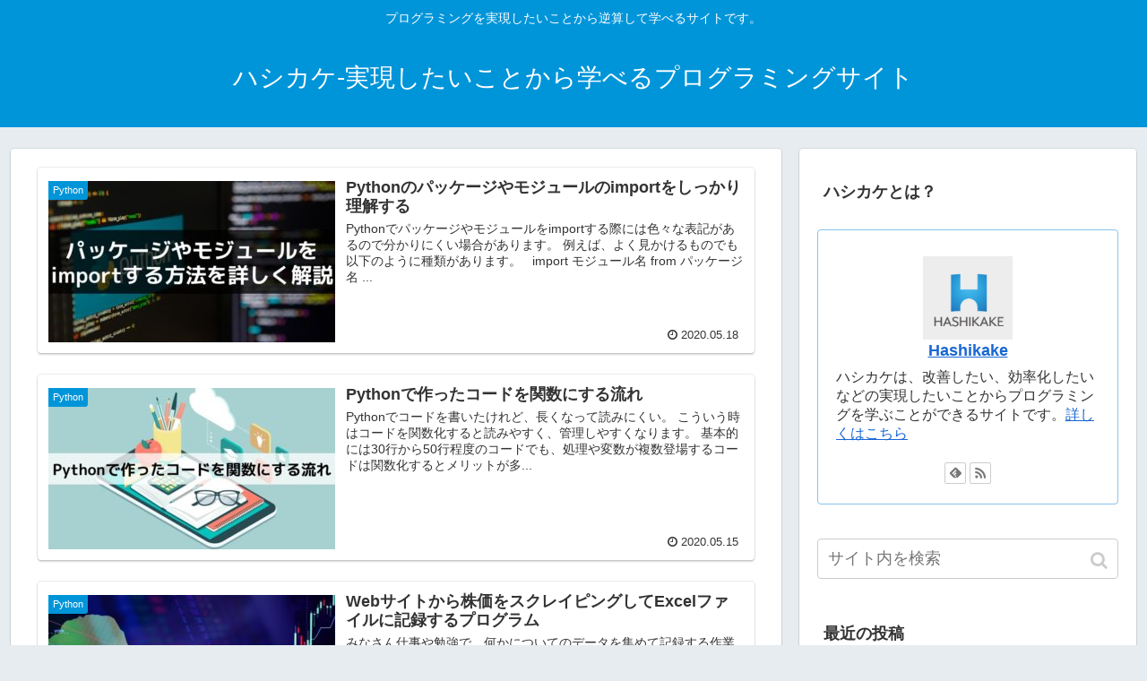

--- FILE ---
content_type: text/html; charset=UTF-8
request_url: https://hashikake.com/
body_size: 16992
content:
<!doctype html>
<html lang="ja">

<head>
    <!-- Global site tag (gtag.js) - Google Analytics -->
  <script async src="https://www.googletagmanager.com/gtag/js?id=UA-142564850-1"></script>
  <script>
    window.dataLayer = window.dataLayer || [];
    function gtag(){dataLayer.push(arguments);}
    gtag('js', new Date());

    gtag('config', 'UA-142564850-1');
  </script>
  <!-- /Global site tag (gtag.js) - Google Analytics -->
  
  <meta charset="utf-8">
	
<meta http-equiv="X-UA-Compatible" content="IE=edge">

<meta name="HandheldFriendly" content="True">
<meta name="MobileOptimized" content="320">
<meta name="viewport" content="width=device-width, initial-scale=1.0, viewport-fit=cover"/>



<title>ハシカケ-実現したいことから学べるプログラミングサイト  |  プログラミングを実現したいことから逆算して学べるサイトです。</title>
<meta name='robots' content='max-image-preview:large' />
	<style>img:is([sizes="auto" i], [sizes^="auto," i]) { contain-intrinsic-size: 3000px 1500px }</style>
	<link rel='dns-prefetch' href='//ajax.googleapis.com' />
<link rel='dns-prefetch' href='//cdnjs.cloudflare.com' />
<link rel='dns-prefetch' href='//js.stripe.com' />
<link rel='dns-prefetch' href='//checkout.stripe.com' />
<link rel="alternate" type="application/rss+xml" title="ハシカケ-実現したいことから学べるプログラミングサイト &raquo; フィード" href="https://hashikake.com/?feed=rss2" />
<link rel="alternate" type="application/rss+xml" title="ハシカケ-実現したいことから学べるプログラミングサイト &raquo; コメントフィード" href="https://hashikake.com/?feed=comments-rss2" />
<link rel='stylesheet' id='cocoon-style-css' href='https://hashikake.com/wp-content/themes/cocoon-master/style.css?ver=6.7.4&#038;fver=20220131034709' media='all' />
<link rel='stylesheet' id='cocoon-keyframes-css' href='https://hashikake.com/wp-content/themes/cocoon-master/keyframes.css?ver=6.7.4&#038;fver=20190619020607' media='all' />
<link rel='stylesheet' id='font-awesome-style-css' href='https://hashikake.com/wp-content/themes/cocoon-master/webfonts/fontawesome/css/font-awesome.min.css?ver=6.7.4&#038;fver=20190619020607' media='all' />
<link rel='stylesheet' id='icomoon-style-css' href='https://hashikake.com/wp-content/themes/cocoon-master/webfonts/icomoon/style.css?ver=6.7.4&#038;fver=20190619020607' media='all' />
<link rel='stylesheet' id='slick-theme-style-css' href='https://hashikake.com/wp-content/themes/cocoon-master/plugins/slick/slick-theme.css?ver=6.7.4&#038;fver=20190619020607' media='all' />
<link rel='stylesheet' id='cocoon-skin-style-css' href='https://hashikake.com/wp-content/themes/cocoon-master/skins/skin-colors-blue/style.css?ver=6.7.4&#038;fver=20190619020607' media='all' />
<style id='cocoon-skin-style-inline-css'>
@media screen and (max-width:480px){.page-body{font-size:16px}}.main{width:860px}.sidebar{width:376px}@media screen and (max-width:1260px){ .wrap{width:auto}.main,.sidebar,.sidebar-left .main,.sidebar-left .sidebar{margin:0 .5%}.main{width:67%}.sidebar{padding:10px;width:30%}.entry-card-thumb{width:38%}.entry-card-content{margin-left:40%}} .toc-checkbox{display:none}.toc-content{visibility:hidden;  height:0;opacity:.2;transition:all .5s ease-out}.toc-checkbox:checked~.toc-content{ visibility:visible;padding-top:.6em;height:100%;opacity:1}.toc-title::after{content:'[開く]';margin-left:.5em;cursor:pointer;font-size:.8em}.toc-title:hover::after{text-decoration:underline}.toc-checkbox:checked+.toc-title::after{content:'[閉じる]'}#respond{display:none}.entry-content>*,.demo .entry-content p{line-height:1.8}.entry-content>*,.demo .entry-content p{margin-top:1.4em;margin-bottom:1.4em}.entry-content>.micro-top{margin-bottom:-1.54em}.entry-content>.micro-balloon{margin-bottom:-1.12em}.entry-content>.micro-bottom{margin-top:-1.54em}.entry-content>.micro-bottom.micro-balloon{margin-top:-1.12em;margin-bottom:1.4em}.blank-box.bb-key-color{border-color:#19448e}.iic-key-color li::before{color:#19448e}.blank-box.bb-tab.bb-key-color::before{background-color:#19448e}.tb-key-color .toggle-button{border:1px solid #19448e;background:#19448e;color:#fff}.tb-key-color .toggle-button::before{color:#ccc}.tb-key-color .toggle-checkbox:checked~.toggle-content{border-color:#19448e}.cb-key-color.caption-box{border-color:#19448e}.cb-key-color .caption-box-label{background-color:#19448e;color:#fff}.tcb-key-color .tab-caption-box-label{background-color:#19448e;color:#fff}.tcb-key-color .tab-caption-box-content{border-color:#19448e}.lb-key-color .label-box-content{border-color:#19448e}.mc-key-color{background-color:#19448e;color:#fff;border:0}.mc-key-color.micro-bottom::after{border-bottom-color:#19448e;border-top-color:transparent}.mc-key-color::before{border-top-color:transparent;border-bottom-color:transparent}.mc-key-color::after{border-top-color:#19448e}.btn-key-color,.btn-wrap.btn-wrap-key-color>a{background-color:#19448e}.has-text-color.has-key-color-color{color:#19448e}.has-background.has-key-color-background-color{background-color:#19448e}.article.page-body,body#tinymce.wp-editor{background-color:#fff}.article.page-body,.editor-post-title__block .editor-post-title__input,body#tinymce.wp-editor{color:#333}
</style>
<link rel='stylesheet' id='cocoon-child-keyframes-css' href='https://hashikake.com/wp-content/themes/cocoon-master/keyframes.css?ver=6.7.4&#038;fver=20190619020607' media='all' />
<link rel='stylesheet' id='wp-block-library-css' href='https://hashikake.com/wp-includes/css/dist/block-library/style.min.css?ver=6.7.4&#038;fver=20250413085854' media='all' />
<style id='classic-theme-styles-inline-css'>
/*! This file is auto-generated */
.wp-block-button__link{color:#fff;background-color:#32373c;border-radius:9999px;box-shadow:none;text-decoration:none;padding:calc(.667em + 2px) calc(1.333em + 2px);font-size:1.125em}.wp-block-file__button{background:#32373c;color:#fff;text-decoration:none}
</style>
<style id='global-styles-inline-css'>
:root{--wp--preset--aspect-ratio--square: 1;--wp--preset--aspect-ratio--4-3: 4/3;--wp--preset--aspect-ratio--3-4: 3/4;--wp--preset--aspect-ratio--3-2: 3/2;--wp--preset--aspect-ratio--2-3: 2/3;--wp--preset--aspect-ratio--16-9: 16/9;--wp--preset--aspect-ratio--9-16: 9/16;--wp--preset--color--black: #333;--wp--preset--color--cyan-bluish-gray: #abb8c3;--wp--preset--color--white: #fff;--wp--preset--color--pale-pink: #f78da7;--wp--preset--color--vivid-red: #cf2e2e;--wp--preset--color--luminous-vivid-orange: #ff6900;--wp--preset--color--luminous-vivid-amber: #fcb900;--wp--preset--color--light-green-cyan: #7bdcb5;--wp--preset--color--vivid-green-cyan: #00d084;--wp--preset--color--pale-cyan-blue: #8ed1fc;--wp--preset--color--vivid-cyan-blue: #0693e3;--wp--preset--color--vivid-purple: #9b51e0;--wp--preset--color--key-color: #19448e;--wp--preset--color--red: #e60033;--wp--preset--color--pink: #e95295;--wp--preset--color--purple: #884898;--wp--preset--color--deep: #55295b;--wp--preset--color--indigo: #1e50a2;--wp--preset--color--blue: #0095d9;--wp--preset--color--light-blue: #2ca9e1;--wp--preset--color--cyan: #00a3af;--wp--preset--color--teal: #007b43;--wp--preset--color--green: #3eb370;--wp--preset--color--light-green: #8bc34a;--wp--preset--color--lime: #c3d825;--wp--preset--color--yellow: #ffd900;--wp--preset--color--amber: #ffc107;--wp--preset--color--orange: #f39800;--wp--preset--color--deep-orange: #ea5506;--wp--preset--color--brown: #954e2a;--wp--preset--color--grey: #949495;--wp--preset--gradient--vivid-cyan-blue-to-vivid-purple: linear-gradient(135deg,rgba(6,147,227,1) 0%,rgb(155,81,224) 100%);--wp--preset--gradient--light-green-cyan-to-vivid-green-cyan: linear-gradient(135deg,rgb(122,220,180) 0%,rgb(0,208,130) 100%);--wp--preset--gradient--luminous-vivid-amber-to-luminous-vivid-orange: linear-gradient(135deg,rgba(252,185,0,1) 0%,rgba(255,105,0,1) 100%);--wp--preset--gradient--luminous-vivid-orange-to-vivid-red: linear-gradient(135deg,rgba(255,105,0,1) 0%,rgb(207,46,46) 100%);--wp--preset--gradient--very-light-gray-to-cyan-bluish-gray: linear-gradient(135deg,rgb(238,238,238) 0%,rgb(169,184,195) 100%);--wp--preset--gradient--cool-to-warm-spectrum: linear-gradient(135deg,rgb(74,234,220) 0%,rgb(151,120,209) 20%,rgb(207,42,186) 40%,rgb(238,44,130) 60%,rgb(251,105,98) 80%,rgb(254,248,76) 100%);--wp--preset--gradient--blush-light-purple: linear-gradient(135deg,rgb(255,206,236) 0%,rgb(152,150,240) 100%);--wp--preset--gradient--blush-bordeaux: linear-gradient(135deg,rgb(254,205,165) 0%,rgb(254,45,45) 50%,rgb(107,0,62) 100%);--wp--preset--gradient--luminous-dusk: linear-gradient(135deg,rgb(255,203,112) 0%,rgb(199,81,192) 50%,rgb(65,88,208) 100%);--wp--preset--gradient--pale-ocean: linear-gradient(135deg,rgb(255,245,203) 0%,rgb(182,227,212) 50%,rgb(51,167,181) 100%);--wp--preset--gradient--electric-grass: linear-gradient(135deg,rgb(202,248,128) 0%,rgb(113,206,126) 100%);--wp--preset--gradient--midnight: linear-gradient(135deg,rgb(2,3,129) 0%,rgb(40,116,252) 100%);--wp--preset--font-size--small: 13px;--wp--preset--font-size--medium: 20px;--wp--preset--font-size--large: 36px;--wp--preset--font-size--x-large: 42px;--wp--preset--spacing--20: 0.44rem;--wp--preset--spacing--30: 0.67rem;--wp--preset--spacing--40: 1rem;--wp--preset--spacing--50: 1.5rem;--wp--preset--spacing--60: 2.25rem;--wp--preset--spacing--70: 3.38rem;--wp--preset--spacing--80: 5.06rem;--wp--preset--shadow--natural: 6px 6px 9px rgba(0, 0, 0, 0.2);--wp--preset--shadow--deep: 12px 12px 50px rgba(0, 0, 0, 0.4);--wp--preset--shadow--sharp: 6px 6px 0px rgba(0, 0, 0, 0.2);--wp--preset--shadow--outlined: 6px 6px 0px -3px rgba(255, 255, 255, 1), 6px 6px rgba(0, 0, 0, 1);--wp--preset--shadow--crisp: 6px 6px 0px rgba(0, 0, 0, 1);}:where(.is-layout-flex){gap: 0.5em;}:where(.is-layout-grid){gap: 0.5em;}body .is-layout-flex{display: flex;}.is-layout-flex{flex-wrap: wrap;align-items: center;}.is-layout-flex > :is(*, div){margin: 0;}body .is-layout-grid{display: grid;}.is-layout-grid > :is(*, div){margin: 0;}:where(.wp-block-columns.is-layout-flex){gap: 2em;}:where(.wp-block-columns.is-layout-grid){gap: 2em;}:where(.wp-block-post-template.is-layout-flex){gap: 1.25em;}:where(.wp-block-post-template.is-layout-grid){gap: 1.25em;}.has-black-color{color: var(--wp--preset--color--black) !important;}.has-cyan-bluish-gray-color{color: var(--wp--preset--color--cyan-bluish-gray) !important;}.has-white-color{color: var(--wp--preset--color--white) !important;}.has-pale-pink-color{color: var(--wp--preset--color--pale-pink) !important;}.has-vivid-red-color{color: var(--wp--preset--color--vivid-red) !important;}.has-luminous-vivid-orange-color{color: var(--wp--preset--color--luminous-vivid-orange) !important;}.has-luminous-vivid-amber-color{color: var(--wp--preset--color--luminous-vivid-amber) !important;}.has-light-green-cyan-color{color: var(--wp--preset--color--light-green-cyan) !important;}.has-vivid-green-cyan-color{color: var(--wp--preset--color--vivid-green-cyan) !important;}.has-pale-cyan-blue-color{color: var(--wp--preset--color--pale-cyan-blue) !important;}.has-vivid-cyan-blue-color{color: var(--wp--preset--color--vivid-cyan-blue) !important;}.has-vivid-purple-color{color: var(--wp--preset--color--vivid-purple) !important;}.has-black-background-color{background-color: var(--wp--preset--color--black) !important;}.has-cyan-bluish-gray-background-color{background-color: var(--wp--preset--color--cyan-bluish-gray) !important;}.has-white-background-color{background-color: var(--wp--preset--color--white) !important;}.has-pale-pink-background-color{background-color: var(--wp--preset--color--pale-pink) !important;}.has-vivid-red-background-color{background-color: var(--wp--preset--color--vivid-red) !important;}.has-luminous-vivid-orange-background-color{background-color: var(--wp--preset--color--luminous-vivid-orange) !important;}.has-luminous-vivid-amber-background-color{background-color: var(--wp--preset--color--luminous-vivid-amber) !important;}.has-light-green-cyan-background-color{background-color: var(--wp--preset--color--light-green-cyan) !important;}.has-vivid-green-cyan-background-color{background-color: var(--wp--preset--color--vivid-green-cyan) !important;}.has-pale-cyan-blue-background-color{background-color: var(--wp--preset--color--pale-cyan-blue) !important;}.has-vivid-cyan-blue-background-color{background-color: var(--wp--preset--color--vivid-cyan-blue) !important;}.has-vivid-purple-background-color{background-color: var(--wp--preset--color--vivid-purple) !important;}.has-black-border-color{border-color: var(--wp--preset--color--black) !important;}.has-cyan-bluish-gray-border-color{border-color: var(--wp--preset--color--cyan-bluish-gray) !important;}.has-white-border-color{border-color: var(--wp--preset--color--white) !important;}.has-pale-pink-border-color{border-color: var(--wp--preset--color--pale-pink) !important;}.has-vivid-red-border-color{border-color: var(--wp--preset--color--vivid-red) !important;}.has-luminous-vivid-orange-border-color{border-color: var(--wp--preset--color--luminous-vivid-orange) !important;}.has-luminous-vivid-amber-border-color{border-color: var(--wp--preset--color--luminous-vivid-amber) !important;}.has-light-green-cyan-border-color{border-color: var(--wp--preset--color--light-green-cyan) !important;}.has-vivid-green-cyan-border-color{border-color: var(--wp--preset--color--vivid-green-cyan) !important;}.has-pale-cyan-blue-border-color{border-color: var(--wp--preset--color--pale-cyan-blue) !important;}.has-vivid-cyan-blue-border-color{border-color: var(--wp--preset--color--vivid-cyan-blue) !important;}.has-vivid-purple-border-color{border-color: var(--wp--preset--color--vivid-purple) !important;}.has-vivid-cyan-blue-to-vivid-purple-gradient-background{background: var(--wp--preset--gradient--vivid-cyan-blue-to-vivid-purple) !important;}.has-light-green-cyan-to-vivid-green-cyan-gradient-background{background: var(--wp--preset--gradient--light-green-cyan-to-vivid-green-cyan) !important;}.has-luminous-vivid-amber-to-luminous-vivid-orange-gradient-background{background: var(--wp--preset--gradient--luminous-vivid-amber-to-luminous-vivid-orange) !important;}.has-luminous-vivid-orange-to-vivid-red-gradient-background{background: var(--wp--preset--gradient--luminous-vivid-orange-to-vivid-red) !important;}.has-very-light-gray-to-cyan-bluish-gray-gradient-background{background: var(--wp--preset--gradient--very-light-gray-to-cyan-bluish-gray) !important;}.has-cool-to-warm-spectrum-gradient-background{background: var(--wp--preset--gradient--cool-to-warm-spectrum) !important;}.has-blush-light-purple-gradient-background{background: var(--wp--preset--gradient--blush-light-purple) !important;}.has-blush-bordeaux-gradient-background{background: var(--wp--preset--gradient--blush-bordeaux) !important;}.has-luminous-dusk-gradient-background{background: var(--wp--preset--gradient--luminous-dusk) !important;}.has-pale-ocean-gradient-background{background: var(--wp--preset--gradient--pale-ocean) !important;}.has-electric-grass-gradient-background{background: var(--wp--preset--gradient--electric-grass) !important;}.has-midnight-gradient-background{background: var(--wp--preset--gradient--midnight) !important;}.has-small-font-size{font-size: var(--wp--preset--font-size--small) !important;}.has-medium-font-size{font-size: var(--wp--preset--font-size--medium) !important;}.has-large-font-size{font-size: var(--wp--preset--font-size--large) !important;}.has-x-large-font-size{font-size: var(--wp--preset--font-size--x-large) !important;}
:where(.wp-block-post-template.is-layout-flex){gap: 1.25em;}:where(.wp-block-post-template.is-layout-grid){gap: 1.25em;}
:where(.wp-block-columns.is-layout-flex){gap: 2em;}:where(.wp-block-columns.is-layout-grid){gap: 2em;}
:root :where(.wp-block-pullquote){font-size: 1.5em;line-height: 1.6;}
</style>
<link rel='stylesheet' id='stripe-checkout-button-css' href='https://checkout.stripe.com/v3/checkout/button.css' media='all' />
<link rel='stylesheet' id='simpay-public-css' href='https://hashikake.com/wp-content/plugins/stripe/includes/core/assets/css/simpay-public.min.css?ver=4.16.1&#038;fver=20251202015802' media='all' />
<!-- start Simple Custom CSS and JS -->
<style>
/* ここにCSSコードを追加

例:
.example {
    color: red;
}

CSS の知識に磨きをかけるためにご覧ください。
http://www.w3schools.com/css/css_syntax.asp

コメント終わり */ 

/* csvダウンロードボタンのスタイル */
button.btn_csv_download{
	border: none;
}

/* 株価ダウンロードテーブルのスタイル */
table.table_csv_download{
  border: none;
  border-collapse: separate;
  border-spacing: 15px 8px;
}
/* テーブルのセル */
table.table_csv_download td{
  text-align: center;
  vertical-align: center;
  background-color: #fff !important;
}
/* セル内のリンク */
table.table_csv_download td a{
  text-decoration: none;
}
</style>
<!-- end Simple Custom CSS and JS -->
<meta name="viewport" content="width=device-width, minimum-scale=1" />
		<script>
		(function(h,o,t,j,a,r){
			h.hj=h.hj||function(){(h.hj.q=h.hj.q||[]).push(arguments)};
			h._hjSettings={hjid:1410689,hjsv:5};
			a=o.getElementsByTagName('head')[0];
			r=o.createElement('script');r.async=1;
			r.src=t+h._hjSettings.hjid+j+h._hjSettings.hjsv;
			a.appendChild(r);
		})(window,document,'//static.hotjar.com/c/hotjar-','.js?sv=');
		</script>
		<!-- Cocoon next -->
<link rel="next" href="https://hashikake.com/?paged=2" />
<!-- Cocoon canonical -->
<link rel="canonical" href="https://hashikake.com">

<!-- OGP -->
<meta property="og:type" content="website">
<meta property="og:description" content="プログラミングを実現したいことから逆算して学べるサイトです。">
<meta property="og:title" content="ハシカケ-実現したいことから学べるプログラミングサイト">
<meta property="og:url" content="https://hashikake.com">
<meta property="og:image" content="https://hashikake.com/wp-content/themes/cocoon-master/screenshot.jpg">
<meta property="og:site_name" content="ハシカケ-実現したいことから学べるプログラミングサイト">
<meta property="og:locale" content="ja_JP">
<meta property="article:published_time" content="2020-05-18T14:42:04+09:00" />
<meta property="article:modified_time" content="2020-05-18T14:42:04+09:00" />
<meta property="article:section" content="Python">
<!-- /OGP -->

<!-- Twitter Card -->
<meta name="twitter:card" content="summary_large_image">
<meta name="twitter:description" content="プログラミングを実現したいことから逆算して学べるサイトです。">
<meta name="twitter:title" content="ハシカケ-実現したいことから学べるプログラミングサイト">
<meta name="twitter:url" content="https://hashikake.com">
<meta name="twitter:image" content="https://hashikake.com/wp-content/themes/cocoon-master/screenshot.jpg">
<meta name="twitter:domain" content="hashikake.com">
<!-- /Twitter Card -->
<style>.recentcomments a{display:inline !important;padding:0 !important;margin:0 !important;}</style><link rel="icon" href="https://hashikake.com/wp-content/uploads/2019/06/cropped-hashikakepro-1-32x32.png" sizes="32x32" />
<link rel="icon" href="https://hashikake.com/wp-content/uploads/2019/06/cropped-hashikakepro-1-192x192.png" sizes="192x192" />
<link rel="apple-touch-icon" href="https://hashikake.com/wp-content/uploads/2019/06/cropped-hashikakepro-1-180x180.png" />
<meta name="msapplication-TileImage" content="https://hashikake.com/wp-content/uploads/2019/06/cropped-hashikakepro-1-270x270.png" />
		<style id="wp-custom-css">
			.EnlighterJS {
	font-size: 16px !important;
}

.EnlighterJS span {
	font-size: 1em !important;
	line-height: 1.5em;
}

.copy-textarea {
	margin: 0;
	padding: 0;
	height: 1px;
	width: 1px;
	min-height: auto;
	border: none;
	opacity: 0;
}

.copy-btn {
	padding: 3px;
	width: 25px;
	background: #fff;
	border: 1px solid #dfdfdf;
}

.copy-btn:hover {
	cursor: pointer;
}

.EnlighterJSRawButton {
	width: 25px !important;
	height: 28px !important;
}

.EnlighterJSToolbar {
	padding: 5px 5px 0 0;
}		</style>
		


<script>
	// document.addEventListener('DOMContentLoaded', function() {
	// 	if ('serviceWorker' in navigator) {
	// 		navigator.serviceWorker.getRegistration()
	// 			.then(registration => {
	// 				registration.unregister();
	// 		})
	// 	}
	// }, false);
</script>


	
<script data-ad-client="ca-pub-0866134097631803" async src="https://pagead2.googlesyndication.com/pagead/js/adsbygoogle.js"></script>	
</head>

<body class="home blog front-top-page public-page page-body ff-yu-gothic fz-18px fw-400 hlt-center-logo-wrap ect-entry-card-wrap rect-entry-card-wrap scrollable-sidebar no-scrollable-main sidebar-right mblt-slide-in author-guest mobile-button-slide-in no-mobile-sidebar no-sp-snippet" itemscope itemtype="https://schema.org/WebPage">
    <script type="text/javascript">
        window._pt_lt = new Date().getTime();
        window._pt_sp_2 = [];
        _pt_sp_2.push('setAccount,13675a89');
        var _protocol = (("https:" == document.location.protocol) ? " https://" : " http://");
        (function() {
            var atag = document.createElement('script'); atag.type = 'text/javascript'; atag.async = true;
            atag.src = _protocol + 'js.ptengine.jp/pta.js';
            var s = document.getElementsByTagName('script')[0];
            s.parentNode.insertBefore(atag, s);
        })();
    </script>
            	






<div id="container" class="container cf">
  
<div id="header-container" class="header-container">
  <div class="header-container-in hlt-center-logo">
    <header id="header" class="header cf" itemscope itemtype="https://schema.org/WPHeader">

      <div id="header-in" class="header-in wrap cf" itemscope itemtype="https://schema.org/WebSite">

        
<div class="tagline" itemprop="alternativeHeadline">プログラミングを実現したいことから逆算して学べるサイトです。</div>

        
        <h1 class="logo logo-header logo-text"><a href="https://hashikake.com" class="site-name site-name-text-link" itemprop="url"><span class="site-name-text" itemprop="name about">ハシカケ-実現したいことから学べるプログラミングサイト</span></a></h1>
        
        
      </div>

    </header>

    <!-- Navigation -->
<nav id="navi" class="navi cf" itemscope itemtype="https://schema.org/SiteNavigationElement">
  <div id="navi-in" class="navi-in wrap cf">
          </div><!-- /#navi-in -->
</nav>
<!-- /Navigation -->
  </div><!-- /.header-container-in -->
</div><!-- /.header-container -->

  
  

  
  
  
  
  
  <div id="content" class="content cf">

    <div id="content-in" class="content-in wrap">

        <main id="main" class="main" itemscope itemtype="https://schema.org/Blog">


<div id="list" class="list ect-entry-card">

<a href="https://hashikake.com/import" class="entry-card-wrap a-wrap border-element cf" title="Pythonのパッケージやモジュールのimportをしっかり理解する">
  <article id="post-5146" class="post-5146 entry-card e-card cf post type-post status-publish format-standard has-post-thumbnail hentry category-python-post">
    <figure class="entry-card-thumb card-thumb e-card-thumb">
              <img width="320" height="180" src="https://hashikake.com/wp-content/uploads/2020/05/shutterstock_1447245065_white-320x180.jpg" class="entry-card-thumb-image card-thumb-image wp-post-image" alt="" decoding="async" fetchpriority="high" srcset="https://hashikake.com/wp-content/uploads/2020/05/shutterstock_1447245065_white-320x180.jpg 320w, https://hashikake.com/wp-content/uploads/2020/05/shutterstock_1447245065_white-120x68.jpg 120w, https://hashikake.com/wp-content/uploads/2020/05/shutterstock_1447245065_white-160x90.jpg 160w" sizes="(max-width: 320px) 100vw, 320px" />            <span class="cat-label cat-label-2">Python</span>    </figure><!-- /.entry-card-thumb -->

    <div class="entry-card-content card-content e-card-content">
      <h2 class="entry-card-title card-title e-card-title" itemprop="headline">Pythonのパッケージやモジュールのimportをしっかり理解する</h2>
            <div class="entry-card-snippet card-snippet e-card-snippet">
        Pythonでパッケージやモジュールをimportする際には色々な表記があるので分かりにくい場合があります。

例えば、よく見かけるものでも以下のように種類があります。
 
import モジュール名

from パッケージ名 ...      </div>
            <div class="entry-card-meta card-meta e-card-meta">
        <div class="entry-card-info e-card-info">
                      <span class="post-date">2020.05.18</span>
                                                </div>
        <div class="entry-card-categorys"><span class="entry-category">Python</span></div>
      </div>
    </div><!-- /.entry-card-content -->
  </article>
</a>

<a href="https://hashikake.com/make_function" class="entry-card-wrap a-wrap border-element cf" title="Pythonで作ったコードを関数にする流れ">
  <article id="post-5086" class="post-5086 entry-card e-card cf post type-post status-publish format-standard has-post-thumbnail hentry category-python-post">
    <figure class="entry-card-thumb card-thumb e-card-thumb">
              <img width="320" height="180" src="https://hashikake.com/wp-content/uploads/2020/05/shutterstock_1108369109_black-320x180.jpg" class="entry-card-thumb-image card-thumb-image wp-post-image" alt="" decoding="async" srcset="https://hashikake.com/wp-content/uploads/2020/05/shutterstock_1108369109_black-320x180.jpg 320w, https://hashikake.com/wp-content/uploads/2020/05/shutterstock_1108369109_black-120x68.jpg 120w, https://hashikake.com/wp-content/uploads/2020/05/shutterstock_1108369109_black-160x90.jpg 160w" sizes="(max-width: 320px) 100vw, 320px" />            <span class="cat-label cat-label-2">Python</span>    </figure><!-- /.entry-card-thumb -->

    <div class="entry-card-content card-content e-card-content">
      <h2 class="entry-card-title card-title e-card-title" itemprop="headline">Pythonで作ったコードを関数にする流れ</h2>
            <div class="entry-card-snippet card-snippet e-card-snippet">
        Pythonでコードを書いたけれど、長くなって読みにくい。

こういう時はコードを関数化すると読みやすく、管理しやすくなります。

基本的には30行から50行程度のコードでも、処理や変数が複数登場するコードは関数化するとメリットが多...      </div>
            <div class="entry-card-meta card-meta e-card-meta">
        <div class="entry-card-info e-card-info">
                      <span class="post-date">2020.05.15</span>
                                                </div>
        <div class="entry-card-categorys"><span class="entry-category">Python</span></div>
      </div>
    </div><!-- /.entry-card-content -->
  </article>
</a>

<a href="https://hashikake.com/Stock_Price" class="entry-card-wrap a-wrap border-element cf" title="Webサイトから株価をスクレイピングしてExcelファイルに記録するプログラム">
  <article id="post-4810" class="post-4810 entry-card e-card cf post type-post status-publish format-standard has-post-thumbnail hentry category-python-post">
    <figure class="entry-card-thumb card-thumb e-card-thumb">
              <img width="320" height="180" src="https://hashikake.com/wp-content/uploads/2020/04/kabuka_black-320x180.jpg" class="entry-card-thumb-image card-thumb-image wp-post-image" alt="" decoding="async" srcset="https://hashikake.com/wp-content/uploads/2020/04/kabuka_black-320x180.jpg 320w, https://hashikake.com/wp-content/uploads/2020/04/kabuka_black-120x68.jpg 120w, https://hashikake.com/wp-content/uploads/2020/04/kabuka_black-160x90.jpg 160w" sizes="(max-width: 320px) 100vw, 320px" />            <span class="cat-label cat-label-2">Python</span>    </figure><!-- /.entry-card-thumb -->

    <div class="entry-card-content card-content e-card-content">
      <h2 class="entry-card-title card-title e-card-title" itemprop="headline">Webサイトから株価をスクレイピングしてExcelファイルに記録するプログラム</h2>
            <div class="entry-card-snippet card-snippet e-card-snippet">
        みなさん仕事や勉強で、何かについてのデータを集めて記録する作業をした経験はありませんか。
少し前まで自分もWebサイトと睨めっこしながら、データを探してはコピーペーストを繰り返していました。

しかしPythonを使えば、Webサイト...      </div>
            <div class="entry-card-meta card-meta e-card-meta">
        <div class="entry-card-info e-card-info">
                      <span class="post-date">2020.04.29</span>
                                                </div>
        <div class="entry-card-categorys"><span class="entry-category">Python</span></div>
      </div>
    </div><!-- /.entry-card-content -->
  </article>
</a>

<a href="https://hashikake.com/openpyxl" class="entry-card-wrap a-wrap border-element cf" title="PythonでExcelファイルを編集できるOpenpyxlでワークブック・ワークシート・セルを操作する方法">
  <article id="post-4530" class="post-4530 entry-card e-card cf post type-post status-publish format-standard has-post-thumbnail hentry category-python-post">
    <figure class="entry-card-thumb card-thumb e-card-thumb">
              <img width="320" height="180" src="https://hashikake.com/wp-content/uploads/2020/04/Excel2_white-320x180.jpg" class="entry-card-thumb-image card-thumb-image wp-post-image" alt="" decoding="async" loading="lazy" srcset="https://hashikake.com/wp-content/uploads/2020/04/Excel2_white-320x180.jpg 320w, https://hashikake.com/wp-content/uploads/2020/04/Excel2_white-120x68.jpg 120w, https://hashikake.com/wp-content/uploads/2020/04/Excel2_white-160x90.jpg 160w" sizes="auto, (max-width: 320px) 100vw, 320px" />            <span class="cat-label cat-label-2">Python</span>    </figure><!-- /.entry-card-thumb -->

    <div class="entry-card-content card-content e-card-content">
      <h2 class="entry-card-title card-title e-card-title" itemprop="headline">PythonでExcelファイルを編集できるOpenpyxlでワークブック・ワークシート・セルを操作する方法</h2>
            <div class="entry-card-snippet card-snippet e-card-snippet">
        PythonでExcelファイルを操作するには、openpyxlライブラリが便利です。
Pythonを使って、Excelを一切開かずにセルの操作を行うことができるようになります。


openpyxl最大のメリットは、他のPytho...      </div>
            <div class="entry-card-meta card-meta e-card-meta">
        <div class="entry-card-info e-card-info">
                      <span class="post-date">2020.04.25</span>
                                                </div>
        <div class="entry-card-categorys"><span class="entry-category">Python</span></div>
      </div>
    </div><!-- /.entry-card-content -->
  </article>
</a>

<a href="https://hashikake.com/subprocess" class="entry-card-wrap a-wrap border-element cf" title="Pythonのsubprocessモジュールでいつも使うファイル・フォルダを自動で開くプログラム">
  <article id="post-4374" class="post-4374 entry-card e-card cf post type-post status-publish format-standard has-post-thumbnail hentry category-python-post">
    <figure class="entry-card-thumb card-thumb e-card-thumb">
              <img width="320" height="180" src="https://hashikake.com/wp-content/uploads/2020/04/test2_black-320x180.jpg" class="entry-card-thumb-image card-thumb-image wp-post-image" alt="" decoding="async" loading="lazy" srcset="https://hashikake.com/wp-content/uploads/2020/04/test2_black-320x180.jpg 320w, https://hashikake.com/wp-content/uploads/2020/04/test2_black-120x68.jpg 120w, https://hashikake.com/wp-content/uploads/2020/04/test2_black-160x90.jpg 160w" sizes="auto, (max-width: 320px) 100vw, 320px" />            <span class="cat-label cat-label-2">Python</span>    </figure><!-- /.entry-card-thumb -->

    <div class="entry-card-content card-content e-card-content">
      <h2 class="entry-card-title card-title e-card-title" itemprop="headline">Pythonのsubprocessモジュールでいつも使うファイル・フォルダを自動で開くプログラム</h2>
            <div class="entry-card-snippet card-snippet e-card-snippet">
        いつも使うアプリケーションをPythonから起動したい

そんな時はPythonのsubprocessモジュールを使うと便利です。

subprocessモジュールのPopen()関数では、Pythonから他のアプリケーションを実行...      </div>
            <div class="entry-card-meta card-meta e-card-meta">
        <div class="entry-card-info e-card-info">
                      <span class="post-date">2020.04.22</span>
                                                </div>
        <div class="entry-card-categorys"><span class="entry-category">Python</span></div>
      </div>
    </div><!-- /.entry-card-content -->
  </article>
</a>

<a href="https://hashikake.com/Pillow" class="entry-card-wrap a-wrap border-element cf" title="Pythonで一気に画像編集できるPillowを使った画像処理のチートシート">
  <article id="post-4003" class="post-4003 entry-card e-card cf post type-post status-publish format-standard has-post-thumbnail hentry category-python-post">
    <figure class="entry-card-thumb card-thumb e-card-thumb">
              <img width="320" height="180" src="https://hashikake.com/wp-content/uploads/2020/04/Pillow01_white-320x180.jpg" class="entry-card-thumb-image card-thumb-image wp-post-image" alt="" decoding="async" loading="lazy" srcset="https://hashikake.com/wp-content/uploads/2020/04/Pillow01_white-320x180.jpg 320w, https://hashikake.com/wp-content/uploads/2020/04/Pillow01_white-120x68.jpg 120w, https://hashikake.com/wp-content/uploads/2020/04/Pillow01_white-160x90.jpg 160w" sizes="auto, (max-width: 320px) 100vw, 320px" />            <span class="cat-label cat-label-2">Python</span>    </figure><!-- /.entry-card-thumb -->

    <div class="entry-card-content card-content e-card-content">
      <h2 class="entry-card-title card-title e-card-title" itemprop="headline">Pythonで一気に画像編集できるPillowを使った画像処理のチートシート</h2>
            <div class="entry-card-snippet card-snippet e-card-snippet">
        たくさんの画像を一気にパパッと処理したい

そんな時はPythonプログラムを使って、画像処理を自動化してしまうと便利です。

画像処理ライブラリPillowでは、以下のような処理ができます。


 	画像フォーマットの変換...      </div>
            <div class="entry-card-meta card-meta e-card-meta">
        <div class="entry-card-info e-card-info">
                      <span class="post-date">2020.04.16</span>
                                                </div>
        <div class="entry-card-categorys"><span class="entry-category">Python</span></div>
      </div>
    </div><!-- /.entry-card-content -->
  </article>
</a>

<a href="https://hashikake.com/selenium" class="entry-card-wrap a-wrap border-element cf" title="PythonのSeleniumでWebブラウザ自動操作する基礎からの使い方チートシート">
  <article id="post-3642" class="post-3642 entry-card e-card cf post type-post status-publish format-standard has-post-thumbnail hentry category-python-post">
    <figure class="entry-card-thumb card-thumb e-card-thumb">
              <img width="320" height="180" src="https://hashikake.com/wp-content/uploads/2020/04/html_white-320x180.jpg" class="entry-card-thumb-image card-thumb-image wp-post-image" alt="" decoding="async" loading="lazy" srcset="https://hashikake.com/wp-content/uploads/2020/04/html_white-320x180.jpg 320w, https://hashikake.com/wp-content/uploads/2020/04/html_white-120x68.jpg 120w, https://hashikake.com/wp-content/uploads/2020/04/html_white-160x90.jpg 160w" sizes="auto, (max-width: 320px) 100vw, 320px" />            <span class="cat-label cat-label-2">Python</span>    </figure><!-- /.entry-card-thumb -->

    <div class="entry-card-content card-content e-card-content">
      <h2 class="entry-card-title card-title e-card-title" itemprop="headline">PythonのSeleniumでWebブラウザ自動操作する基礎からの使い方チートシート</h2>
            <div class="entry-card-snippet card-snippet e-card-snippet">
        Seleniumライブラリでは、PythonからWebブラウザを自動制御することができます。
クリック操作やキーボード入力もできるので、ID・パスワードを入力して会員制サイトに自動ログインすることも可能です。
どこを操作したいか？・どん...      </div>
            <div class="entry-card-meta card-meta e-card-meta">
        <div class="entry-card-info e-card-info">
                      <span class="post-date">2020.04.09</span>
                                                </div>
        <div class="entry-card-categorys"><span class="entry-category">Python</span></div>
      </div>
    </div><!-- /.entry-card-content -->
  </article>
</a>

<a href="https://hashikake.com/heroku-scheculer" class="entry-card-wrap a-wrap border-element cf" title="Pythonのプログラムの定期実行が無料でできるHerokuのscheduler【10分で完了】">
  <article id="post-3715" class="post-3715 entry-card e-card cf post type-post status-publish format-standard has-post-thumbnail hentry category-python-post">
    <figure class="entry-card-thumb card-thumb e-card-thumb">
              <img width="320" height="180" src="https://hashikake.com/wp-content/uploads/2020/04/shutterstock_1071610742_white-320x180.jpg" class="entry-card-thumb-image card-thumb-image wp-post-image" alt="" decoding="async" loading="lazy" srcset="https://hashikake.com/wp-content/uploads/2020/04/shutterstock_1071610742_white-320x180.jpg 320w, https://hashikake.com/wp-content/uploads/2020/04/shutterstock_1071610742_white-300x169.jpg 300w, https://hashikake.com/wp-content/uploads/2020/04/shutterstock_1071610742_white-120x68.jpg 120w, https://hashikake.com/wp-content/uploads/2020/04/shutterstock_1071610742_white-160x90.jpg 160w, https://hashikake.com/wp-content/uploads/2020/04/shutterstock_1071610742_white.jpg 760w" sizes="auto, (max-width: 320px) 100vw, 320px" />            <span class="cat-label cat-label-2">Python</span>    </figure><!-- /.entry-card-thumb -->

    <div class="entry-card-content card-content e-card-content">
      <h2 class="entry-card-title card-title e-card-title" itemprop="headline">Pythonのプログラムの定期実行が無料でできるHerokuのscheduler【10分で完了】</h2>
            <div class="entry-card-snippet card-snippet e-card-snippet">
        Pythonのプログラムを定期実行したい時ってありますよね？
例えば、


毎日特定のサイトをスクレイピングしたデータをGmailで送りたい
ツイッターのいいねを毎日定時に自動実行したい 


そんな時、Macならcron、...      </div>
            <div class="entry-card-meta card-meta e-card-meta">
        <div class="entry-card-info e-card-info">
                      <span class="post-date">2020.04.08</span>
                                                </div>
        <div class="entry-card-categorys"><span class="entry-category">Python</span></div>
      </div>
    </div><!-- /.entry-card-content -->
  </article>
</a>

<a href="https://hashikake.com/PyAutoGUI" class="entry-card-wrap a-wrap border-element cf" title="Pythonでマウスやキーボードを操作できるPyAutoGUIによる自動操作マニュアル">
  <article id="post-3398" class="post-3398 entry-card e-card cf post type-post status-publish format-standard has-post-thumbnail hentry category-python-post">
    <figure class="entry-card-thumb card-thumb e-card-thumb">
              <img width="320" height="180" src="https://hashikake.com/wp-content/uploads/2020/04/py_black-320x180.jpg" class="entry-card-thumb-image card-thumb-image wp-post-image" alt="" decoding="async" loading="lazy" srcset="https://hashikake.com/wp-content/uploads/2020/04/py_black-320x180.jpg 320w, https://hashikake.com/wp-content/uploads/2020/04/py_black-120x68.jpg 120w, https://hashikake.com/wp-content/uploads/2020/04/py_black-160x90.jpg 160w" sizes="auto, (max-width: 320px) 100vw, 320px" />            <span class="cat-label cat-label-2">Python</span>    </figure><!-- /.entry-card-thumb -->

    <div class="entry-card-content card-content e-card-content">
      <h2 class="entry-card-title card-title e-card-title" itemprop="headline">Pythonでマウスやキーボードを操作できるPyAutoGUIによる自動操作マニュアル</h2>
            <div class="entry-card-snippet card-snippet e-card-snippet">
        PyAutoGUIはPythonからマウスやキーボードを自動操作できるライブラリになります。

いま私たちが行なっている、キー入力やマウスを使ったコンピューターの操作手法をGUIといいます。

PyAutoGUIでは、私たちが使って...      </div>
            <div class="entry-card-meta card-meta e-card-meta">
        <div class="entry-card-info e-card-info">
                      <span class="post-date">2020.04.04</span>
                                                </div>
        <div class="entry-card-categorys"><span class="entry-category">Python</span></div>
      </div>
    </div><!-- /.entry-card-content -->
  </article>
</a>

<a href="https://hashikake.com/RegEx" class="entry-card-wrap a-wrap border-element cf" title="Pythonの正規表現ではじめに覚えるべき3大パターン">
  <article id="post-3337" class="post-3337 entry-card e-card cf post type-post status-publish format-standard has-post-thumbnail hentry category-python-post">
    <figure class="entry-card-thumb card-thumb e-card-thumb">
              <img width="320" height="180" src="https://hashikake.com/wp-content/uploads/2020/04/3394_black-320x180.jpg" class="entry-card-thumb-image card-thumb-image wp-post-image" alt="" decoding="async" loading="lazy" srcset="https://hashikake.com/wp-content/uploads/2020/04/3394_black-320x180.jpg 320w, https://hashikake.com/wp-content/uploads/2020/04/3394_black-120x68.jpg 120w, https://hashikake.com/wp-content/uploads/2020/04/3394_black-160x90.jpg 160w" sizes="auto, (max-width: 320px) 100vw, 320px" />            <span class="cat-label cat-label-2">Python</span>    </figure><!-- /.entry-card-thumb -->

    <div class="entry-card-content card-content e-card-content">
      <h2 class="entry-card-title card-title e-card-title" itemprop="headline">Pythonの正規表現ではじめに覚えるべき3大パターン</h2>
            <div class="entry-card-snippet card-snippet e-card-snippet">
        Pythonのプログラムを書く時のテクニックとして、正規表現という文字列の表現方法があります。
正規表現を使うと、特定のパターンを持つ文字列を一般的に表現することができます。
この正規表現を使えば、ある特定の文字列を文章の中から見つけたりす...      </div>
            <div class="entry-card-meta card-meta e-card-meta">
        <div class="entry-card-info e-card-info">
                      <span class="post-date">2020.04.02</span>
                                                </div>
        <div class="entry-card-categorys"><span class="entry-category">Python</span></div>
      </div>
    </div><!-- /.entry-card-content -->
  </article>
</a>
</div><!-- .list -->



<div class="pagination-next"><a href="https://hashikake.com/?paged=2" class="pagination-next-link key-btn">次のページ</a></div>

<div class="pagination">
  <span aria-current="page" class="page-numbers current">1</span>
<a class="page-numbers" href="/?paged=2">2</a>
<a class="page-numbers" href="/?paged=3">3</a>
<a class="page-numbers" href="/?paged=4">4</a>
<a class="next page-numbers" href="/?paged=2"></a></div><!-- /.pagination -->


          </main>

        <div id="sidebar" class="sidebar nwa cf" role="complementary">

  
	<aside id="author_box-2" class="widget widget-sidebar widget-sidebar-standard widget_author_box"><h3 class="widget-sidebar-title widget-title">ハシカケとは？</h3>  <div class="author-box border-element no-icon cf">
        <figure class="author-thumb">
      <img alt='Hashikake' src='https://hashikake.com/wp-content/uploads/2019/06/hashikakepro.png' class='avatar avatar-200 photo' height='200' width='200' />    </figure>
    <div class="author-content">
      <div class="author-name">
        <a href="https://hashikake.com/about">Hashikake</a>      </div>
      <div class="author-description">
        <p>ハシカケは、改善したい、効率化したいなどの実現したいことからプログラミングを学ぶことができるサイトです。<a href="https://hashikake.com/about">詳しくはこちら</a></p>

      </div>
            <div class="author-follows">
        <!-- SNSページ -->
<div class="sns-follow bc-brand-color fbc-hide sf-profile">

    <div class="sns-follow-message">Hashikakeをフォローする</div>
    <div class="sns-follow-buttons sns-buttons">

  
  
  
  
  
  
  
  
  
  
  
  
  
      <a href="//feedly.com/i/subscription/feed/https%3A%2F%2Fhashikake.com%2F%3Ffeed%3Drss2" class="follow-button feedly-button feedly-follow-button-sq" target="blank" title="feedlyで更新情報を購読" rel="nofollow noopener noreferrer"><span class="icon-feedly-logo"></span><span class="follow-count feedly-follow-count"></span></a>
  
      <a href="https://hashikake.com/?feed=rss2" class="follow-button rss-button rss-follow-button-sq" target="_blank" title="RSSで更新情報をフォロー" rel="nofollow noopener noreferrer"><span class="icon-rss-logo"></span></a>
  
  </div><!-- /.sns-follow-buttons -->

</div><!-- /.sns-follow -->
      </div>
      
    </div>
  </div>
</aside><aside id="search-2" class="widget widget-sidebar widget-sidebar-standard widget_search"><form class="search-box input-box" method="get" action="https://hashikake.com/">
  <input type="text" placeholder="サイト内を検索" name="s" class="search-edit" aria-label="input">
  <button type="submit" class="search-submit" role="button" aria-label="button"></button>
</form>
</aside>
		<aside id="recent-posts-2" class="widget widget-sidebar widget-sidebar-standard widget_recent_entries">
		<h3 class="widget-sidebar-title widget-title">最近の投稿</h3>
		<ul>
											<li>
					<a href="https://hashikake.com/import">Pythonのパッケージやモジュールのimportをしっかり理解する</a>
									</li>
											<li>
					<a href="https://hashikake.com/make_function">Pythonで作ったコードを関数にする流れ</a>
									</li>
											<li>
					<a href="https://hashikake.com/Stock_Price">Webサイトから株価をスクレイピングしてExcelファイルに記録するプログラム</a>
									</li>
											<li>
					<a href="https://hashikake.com/openpyxl">PythonでExcelファイルを編集できるOpenpyxlでワークブック・ワークシート・セルを操作する方法</a>
									</li>
											<li>
					<a href="https://hashikake.com/subprocess">Pythonのsubprocessモジュールでいつも使うファイル・フォルダを自動で開くプログラム</a>
									</li>
					</ul>

		</aside><aside id="categories-2" class="widget widget-sidebar widget-sidebar-standard widget_categories"><h3 class="widget-sidebar-title widget-title">カテゴリー</h3>
			<ul>
					<li class="cat-item cat-item-2"><a class="cf" href="https://hashikake.com/?cat=2">Python</a>
</li>
	<li class="cat-item cat-item-15"><a class="cf" href="https://hashikake.com/?cat=15">機械学習</a>
</li>
			</ul>

			</aside><aside id="tag_cloud-2" class="widget widget-sidebar widget-sidebar-standard widget_tag_cloud"><h3 class="widget-sidebar-title widget-title">タグで検索</h3><div class="tagcloud"><a href="https://hashikake.com/?tag=python" class="tag-cloud-link tag-link-4 tag-link-position-1" aria-label="Python (4個の項目)"><span class="tag-caption">Python</span></a>
<a href="https://hashikake.com/?tag=computer-vision" class="tag-cloud-link tag-link-14 tag-link-position-2" aria-label="Computer Vision (2個の項目)"><span class="tag-caption">Computer Vision</span></a>
<a href="https://hashikake.com/?tag=%e7%94%bb%e5%83%8f%e8%aa%8d%e8%ad%98" class="tag-cloud-link tag-link-13 tag-link-position-3" aria-label="画像認識 (2個の項目)"><span class="tag-caption">画像認識</span></a>
<a href="https://hashikake.com/?tag=api" class="tag-cloud-link tag-link-12 tag-link-position-4" aria-label="API (2個の項目)"><span class="tag-caption">API</span></a>
<a href="https://hashikake.com/?tag=ai" class="tag-cloud-link tag-link-11 tag-link-position-5" aria-label="AI (2個の項目)"><span class="tag-caption">AI</span></a>
<a href="https://hashikake.com/?tag=%e3%83%87%e3%82%a3%e3%83%bc%e3%83%97%e3%83%a9%e3%83%bc%e3%83%8b%e3%83%b3%e3%82%b0" class="tag-cloud-link tag-link-17 tag-link-position-6" aria-label="ディープラーニング (1個の項目)"><span class="tag-caption">ディープラーニング</span></a>
<a href="https://hashikake.com/?tag=%e6%a9%9f%e6%a2%b0%e5%ad%a6%e7%bf%92" class="tag-cloud-link tag-link-16 tag-link-position-7" aria-label="機械学習 (1個の項目)"><span class="tag-caption">機械学習</span></a>
<a href="https://hashikake.com/?tag=%e8%87%aa%e5%8b%95%e6%8a%95%e7%a8%bf" class="tag-cloud-link tag-link-10 tag-link-position-8" aria-label="自動投稿 (1個の項目)"><span class="tag-caption">自動投稿</span></a>
<a href="https://hashikake.com/?tag=wordpress" class="tag-cloud-link tag-link-7 tag-link-position-9" aria-label="WordPress (1個の項目)"><span class="tag-caption">WordPress</span></a>
<a href="https://hashikake.com/?tag=%e8%a8%98%e4%ba%8b%e7%b7%a8%e9%9b%86" class="tag-cloud-link tag-link-6 tag-link-position-10" aria-label="記事編集 (1個の項目)"><span class="tag-caption">記事編集</span></a>
<a href="https://hashikake.com/?tag=%e3%82%b9%e3%82%af%e3%83%ac%e3%82%a4%e3%83%94%e3%83%b3%e3%82%b0" class="tag-cloud-link tag-link-3 tag-link-position-11" aria-label="スクレイピング (1個の項目)"><span class="tag-caption">スクレイピング</span></a>
<a href="https://hashikake.com/?tag=%e7%bd%ae%e6%8f%9b" class="tag-cloud-link tag-link-5 tag-link-position-12" aria-label="置換 (1個の項目)"><span class="tag-caption">置換</span></a></div>
</aside><aside id="recent-comments-2" class="widget widget-sidebar widget-sidebar-standard widget_recent_comments"><h3 class="widget-sidebar-title widget-title">最近のコメント</h3><ul id="recentcomments"></ul></aside>
  
    <div id="sidebar-scroll" class="sidebar-scroll">
          </div>
  
</div>

      </div>

    </div>

    
    
    
    <footer id="footer" class="footer footer-container nwa" itemscope itemtype="https://schema.org/WPFooter">

      <div id="footer-in" class="footer-in wrap cf">

        
        
        
<div class="footer-bottom fdt-logo fnm-text-width cf">
  <div class="footer-bottom-logo">
    <div class="logo logo-footer logo-text"><a href="https://hashikake.com" class="site-name site-name-text-link" itemprop="url"><span class="site-name-text" itemprop="name about">ハシカケ-実現したいことから学べるプログラミングサイト</span></a></div>  </div>

  <div class="footer-bottom-content">
     <nav id="navi-footer" class="navi-footer">
  <div id="navi-footer-in" class="navi-footer-in">
      </div>
</nav>

    <div class="source-org copyright">© 2019 ハシカケ-実現したいことから学べるプログラミングサイト.</div>
  </div>

</div>

      </div>

    </footer>

  </div>

  <div id="go-to-top" class="go-to-top">
      <a class="go-to-top-button go-to-top-common go-to-top-hide go-to-top-button-icon-font"><span class="fa fa-angle-double-up"></span></a>
  </div>

  
  

<ul class="mobile-menu-buttons">

  

  
<!-- ホームボタン -->
<li class="home-menu-button menu-button">
  <a href="https://hashikake.com" class="menu-button-in">
    <div class="home-menu-icon menu-icon"></div>
    <div class="home-menu-caption menu-caption">ホーム</div>
  </a>
</li>

  
<!-- 検索ボタン -->
  <!-- 検索ボタン -->
  <li class="search-menu-button menu-button">
    <input id="search-menu-input" type="checkbox" class="display-none">
    <label id="search-menu-open" class="menu-open menu-button-in" for="search-menu-input">
      <div class="search-menu-icon menu-icon"></div>
      <div class="search-menu-caption menu-caption">検索</div>
    </label>
    <label class="display-none" id="search-menu-close" for="search-menu-input"></label>
    <div id="search-menu-content" class="search-menu-content">
      <form class="search-box input-box" method="get" action="https://hashikake.com/">
  <input type="text" placeholder="サイト内を検索" name="s" class="search-edit" aria-label="input">
  <button type="submit" class="search-submit" role="button" aria-label="button"></button>
</form>
    </div>
  </li>

  
<!-- トップボタン -->
<li class="top-menu-button menu-button">
  <a class="go-to-top-common top-menu-a menu-button-in">
    <div class="top-menu-icon menu-icon"></div>
    <div class="top-menu-caption menu-caption">トップ</div>
  </a>
</li>

  
<!-- サイドバーボタン -->
  <li class="sidebar-menu-button menu-button">
    <input id="sidebar-menu-input" type="checkbox" class="display-none">
    <label id="sidebar-menu-open" class="menu-open menu-button-in" for="sidebar-menu-input">
      <div class="sidebar-menu-icon menu-icon"></div>
      <div class="sidebar-menu-caption menu-caption">サイドバー</div>
    </label>
    <label class="display-none" id="sidebar-menu-close" for="sidebar-menu-input"></label>
    <div id="sidebar-menu-content" class="sidebar-menu-content menu-content">
      <label class="sidebar-menu-close-button menu-close-button" for="sidebar-menu-input"></label>
      <div id="slide-in-sidebar" class="sidebar nwa cf" role="complementary">

  
	<aside id="slide-in-author_box-2" class="widget widget-sidebar widget-sidebar-standard widget_author_box"><h3 class="widget-sidebar-title widget-title">ハシカケとは？</h3>  <div class="author-box border-element no-icon cf">
        <figure class="author-thumb">
      <img alt='Hashikake' src='https://hashikake.com/wp-content/uploads/2019/06/hashikakepro.png' class='avatar avatar-200 photo' height='200' width='200' />    </figure>
    <div class="author-content">
      <div class="author-name">
        <a href="https://hashikake.com/about">Hashikake</a>      </div>
      <div class="author-description">
        <p>ハシカケは、改善したい、効率化したいなどの実現したいことからプログラミングを学ぶことができるサイトです。<a href="https://hashikake.com/about">詳しくはこちら</a></p>

      </div>
            <div class="author-follows">
        <!-- SNSページ -->
<div class="sns-follow bc-brand-color fbc-hide sf-profile">

    <div class="sns-follow-message">Hashikakeをフォローする</div>
    <div class="sns-follow-buttons sns-buttons">

  
  
  
  
  
  
  
  
  
  
  
  
  
      <a href="//feedly.com/i/subscription/feed/https%3A%2F%2Fhashikake.com%2F%3Ffeed%3Drss2" class="follow-button feedly-button feedly-follow-button-sq" target="blank" title="feedlyで更新情報を購読" rel="nofollow noopener noreferrer"><span class="icon-feedly-logo"></span><span class="follow-count feedly-follow-count"></span></a>
  
      <a href="https://hashikake.com/?feed=rss2" class="follow-button rss-button rss-follow-button-sq" target="_blank" title="RSSで更新情報をフォロー" rel="nofollow noopener noreferrer"><span class="icon-rss-logo"></span></a>
  
  </div><!-- /.sns-follow-buttons -->

</div><!-- /.sns-follow -->
      </div>
      
    </div>
  </div>
</aside><aside id="slide-in-search-2" class="widget widget-sidebar widget-sidebar-standard widget_search"><form class="search-box input-box" method="get" action="https://hashikake.com/">
  <input type="text" placeholder="サイト内を検索" name="s" class="search-edit" aria-label="input">
  <button type="submit" class="search-submit" role="button" aria-label="button"></button>
</form>
</aside>
		<aside id="slide-in-recent-posts-2" class="widget widget-sidebar widget-sidebar-standard widget_recent_entries">
		<h3 class="widget-sidebar-title widget-title">最近の投稿</h3>
		<ul>
											<li>
					<a href="https://hashikake.com/import">Pythonのパッケージやモジュールのimportをしっかり理解する</a>
									</li>
											<li>
					<a href="https://hashikake.com/make_function">Pythonで作ったコードを関数にする流れ</a>
									</li>
											<li>
					<a href="https://hashikake.com/Stock_Price">Webサイトから株価をスクレイピングしてExcelファイルに記録するプログラム</a>
									</li>
											<li>
					<a href="https://hashikake.com/openpyxl">PythonでExcelファイルを編集できるOpenpyxlでワークブック・ワークシート・セルを操作する方法</a>
									</li>
											<li>
					<a href="https://hashikake.com/subprocess">Pythonのsubprocessモジュールでいつも使うファイル・フォルダを自動で開くプログラム</a>
									</li>
					</ul>

		</aside><aside id="slide-in-categories-2" class="widget widget-sidebar widget-sidebar-standard widget_categories"><h3 class="widget-sidebar-title widget-title">カテゴリー</h3>
			<ul>
					<li class="cat-item cat-item-2"><a class="cf" href="https://hashikake.com/?cat=2">Python</a>
</li>
	<li class="cat-item cat-item-15"><a class="cf" href="https://hashikake.com/?cat=15">機械学習</a>
</li>
			</ul>

			</aside><aside id="slide-in-tag_cloud-2" class="widget widget-sidebar widget-sidebar-standard widget_tag_cloud"><h3 class="widget-sidebar-title widget-title">タグで検索</h3><div class="tagcloud"><a href="https://hashikake.com/?tag=python" class="tag-cloud-link tag-link-4 tag-link-position-1" aria-label="Python (4個の項目)"><span class="tag-caption">Python</span></a>
<a href="https://hashikake.com/?tag=computer-vision" class="tag-cloud-link tag-link-14 tag-link-position-2" aria-label="Computer Vision (2個の項目)"><span class="tag-caption">Computer Vision</span></a>
<a href="https://hashikake.com/?tag=%e7%94%bb%e5%83%8f%e8%aa%8d%e8%ad%98" class="tag-cloud-link tag-link-13 tag-link-position-3" aria-label="画像認識 (2個の項目)"><span class="tag-caption">画像認識</span></a>
<a href="https://hashikake.com/?tag=api" class="tag-cloud-link tag-link-12 tag-link-position-4" aria-label="API (2個の項目)"><span class="tag-caption">API</span></a>
<a href="https://hashikake.com/?tag=ai" class="tag-cloud-link tag-link-11 tag-link-position-5" aria-label="AI (2個の項目)"><span class="tag-caption">AI</span></a>
<a href="https://hashikake.com/?tag=%e3%83%87%e3%82%a3%e3%83%bc%e3%83%97%e3%83%a9%e3%83%bc%e3%83%8b%e3%83%b3%e3%82%b0" class="tag-cloud-link tag-link-17 tag-link-position-6" aria-label="ディープラーニング (1個の項目)"><span class="tag-caption">ディープラーニング</span></a>
<a href="https://hashikake.com/?tag=%e6%a9%9f%e6%a2%b0%e5%ad%a6%e7%bf%92" class="tag-cloud-link tag-link-16 tag-link-position-7" aria-label="機械学習 (1個の項目)"><span class="tag-caption">機械学習</span></a>
<a href="https://hashikake.com/?tag=%e8%87%aa%e5%8b%95%e6%8a%95%e7%a8%bf" class="tag-cloud-link tag-link-10 tag-link-position-8" aria-label="自動投稿 (1個の項目)"><span class="tag-caption">自動投稿</span></a>
<a href="https://hashikake.com/?tag=wordpress" class="tag-cloud-link tag-link-7 tag-link-position-9" aria-label="WordPress (1個の項目)"><span class="tag-caption">WordPress</span></a>
<a href="https://hashikake.com/?tag=%e8%a8%98%e4%ba%8b%e7%b7%a8%e9%9b%86" class="tag-cloud-link tag-link-6 tag-link-position-10" aria-label="記事編集 (1個の項目)"><span class="tag-caption">記事編集</span></a>
<a href="https://hashikake.com/?tag=%e3%82%b9%e3%82%af%e3%83%ac%e3%82%a4%e3%83%94%e3%83%b3%e3%82%b0" class="tag-cloud-link tag-link-3 tag-link-position-11" aria-label="スクレイピング (1個の項目)"><span class="tag-caption">スクレイピング</span></a>
<a href="https://hashikake.com/?tag=%e7%bd%ae%e6%8f%9b" class="tag-cloud-link tag-link-5 tag-link-position-12" aria-label="置換 (1個の項目)"><span class="tag-caption">置換</span></a></div>
</aside><aside id="slide-in-recent-comments-2" class="widget widget-sidebar widget-sidebar-standard widget_recent_comments"><h3 class="widget-sidebar-title widget-title">最近のコメント</h3><ul id="slide-in-recentcomments-2"></ul></aside>
  
    <div id="slide-in-sidebar-scroll" class="sidebar-scroll">
          </div>
  
</div>
    </div>
  </li>

</ul>



  <script>/* <![CDATA[ */!function(e,n){var r={"selectors":{"block":"pre.EnlighterJSRAW","inline":"code.EnlighterJSRAW"},"options":{"indent":-1,"ampersandCleanup":true,"linehover":true,"rawcodeDbclick":true,"textOverflow":"scroll","linenumbers":true,"theme":"droide","language":"generic","retainCssClasses":false,"collapse":false,"toolbarOuter":"","toolbarTop":"{BTN_RAW}{BTN_COPY}{BTN_WINDOW}{BTN_WEBSITE}","toolbarBottom":""},"resources":["https:\/\/hashikake.com\/wp-content\/plugins\/enlighter\/cache\/enlighterjs.min.css?UnRsHKALVRgqoOl","https:\/\/hashikake.com\/wp-content\/plugins\/enlighter\/resources\/enlighterjs\/enlighterjs.min.js"]},o=document.getElementsByTagName("head")[0],t=n&&(n.error||n.log)||function(){};e.EnlighterJSINIT=function(){!function(e,n){var r=0,l=null;function c(o){l=o,++r==e.length&&(!0,n(l))}e.forEach(function(e){switch(e.match(/\.([a-z]+)(?:[#?].*)?$/)[1]){case"js":var n=document.createElement("script");n.onload=function(){c(null)},n.onerror=c,n.src=e,n.async=!0,o.appendChild(n);break;case"css":var r=document.createElement("link");r.onload=function(){c(null)},r.onerror=c,r.rel="stylesheet",r.type="text/css",r.href=e,r.media="all",o.appendChild(r);break;default:t("Error: invalid file extension",e)}})}(r.resources,function(e){e?t("Error: failed to dynamically load EnlighterJS resources!",e):"undefined"!=typeof EnlighterJS?EnlighterJS.init(r.selectors.block,r.selectors.inline,r.options):t("Error: EnlighterJS resources not loaded yet!")})},(document.querySelector(r.selectors.block)||document.querySelector(r.selectors.inline))&&e.EnlighterJSINIT()}(window,console); /* ]]> */</script><script src="https://ajax.googleapis.com/ajax/libs/jquery/1.12.4/jquery.min.js?ver=1.12.4" id="jquery-core-js"></script>
<script src="https://cdnjs.cloudflare.com/ajax/libs/jquery-migrate/1.4.1/jquery-migrate.min.js?ver=1.4.1" id="jquery-migrate-js"></script>
<script src="https://hashikake.com/wp-content/themes/cocoon-master/plugins/stickyfill/dist/stickyfill.min.js?ver=6.7.4&amp;fver=20190619020607" id="stickyfill-js-js"></script>
<script src="https://hashikake.com/wp-content/themes/cocoon-master/plugins/slick/slick.min.js?ver=6.7.4&amp;fver=20190619020607" id="slick-js-js"></script>
<script id="slick-js-js-after">
/* <![CDATA[ */
(function($){$(".carousel-content").slick({dots:!0,autoplaySpeed:5000,infinite:!0,slidesToShow:6,slidesToScroll:6,responsive:[{breakpoint:1240,settings:{slidesToShow:5,slidesToScroll:5}},{breakpoint:1023,settings:{slidesToShow:4,slidesToScroll:4}},{breakpoint:834,settings:{slidesToShow:3,slidesToScroll:3}},{breakpoint:480,settings:{slidesToShow:2,slidesToScroll:2}}]})})(jQuery);
/* ]]> */
</script>
<script src="https://hashikake.com/wp-content/themes/cocoon-master/javascript.js?ver=6.7.4&amp;fver=20190717102225" id="cocoon-js-js"></script>
<script src="https://hashikake.com/wp-content/themes/cocoon-master/js/set-event-passive.js?ver=6.7.4&amp;fver=20190619020607" id="set-event-passive-js"></script>
<script src="https://hashikake.com/wp-content/themes/cocoon-master/skins/skin-colors-blue/javascript.js?ver=6.7.4&amp;fver=20190619020607" id="cocoon-skin-js-js"></script>
<script src="https://js.stripe.com/v3/" id="sandhills-stripe-js-v3-js"></script>
<script src="https://hashikake.com/wp-content/plugins/stripe/includes/core/assets/js/vendor/accounting.min.js?ver=4.16.1&amp;fver=20251202015802" id="simpay-accounting-js"></script>
<script id="simpay-shared-js-extra">
/* <![CDATA[ */
var spGeneral = {"strings":{"currency":"JPY","currencySymbol":"\u00a5","currencyPosition":"left","decimalSeparator":".","thousandSeparator":",","ajaxurl":"https:\/\/hashikake.com\/wp-admin\/admin-ajax.php","wpJsonUrl":"https:\/\/hashikake.com\/index.php?rest_route=\/","customAmountLabel":"%s\uff5e","recurringIntervals":{"day":["\u65e5","\u65e5"],"week":["\u9031\u9593","\u9031\u9593"],"month":["\u6708","\u30f6\u6708"],"year":["\u5e74","\u5e74"]},"recurringIntervalDisplay":"%1$s \/ %2$s %3$s","recurringIntervalDisplayLimitedDiscount":"%4$s\u304b\u6708\u9593\u306f%1$s \/ %2$s%3$s\u3001\u305d\u306e\u5f8c\u306f %5$s","recurringIntervalDisplayAutomaticTaxDiscount":"\u30af\u30fc\u30dd\u30f3\u306e\u6709\u52b9\u671f\u9650\u304c\u5207\u308c\u308b\u307e\u3067\u3001%1$s \/ %2$s%3$s","recurringIntervalDisplayInvoiceLimit":"%4$s\u3001\u6bce%3$s%2$s\u3092%1$d\u56de\u652f\u6255\u3044","recurringIntervalDisplayInvoiceLimitWithCoupon":"%4$s\u3001\u6bce%3$s%2$s\u3092%1$d\u56de\u652f\u6255\u3044 (\u30af\u30fc\u30dd\u30f3\u671f\u9593\u4e2d)","addressRequired":"\u4f4f\u6240\u3092\u5165\u529b\u3057\u3066\u8a08\u7b97","addressInvalid":"\u6709\u52b9\u306a\u4f4f\u6240\u3092\u5165\u529b\u3057\u3066\u304f\u3060\u3055\u3044"},"booleans":{"isTestMode":true,"isZeroDecimal":true,"scriptDebug":false},"i18n":{"mediaTitle":"\u30e1\u30c7\u30a3\u30a2\u3092\u633f\u5165","mediaButtonText":"\u753b\u50cf\u3092\u4f7f\u7528"},"integers":{"decimalPlaces":0,"minAmount":100}};
var spGeneral = {"strings":{"currency":"JPY","currencySymbol":"\u00a5","currencyPosition":"left","decimalSeparator":".","thousandSeparator":",","ajaxurl":"https:\/\/hashikake.com\/wp-admin\/admin-ajax.php","wpJsonUrl":"https:\/\/hashikake.com\/index.php?rest_route=\/","customAmountLabel":"%s\uff5e","recurringIntervals":{"day":["\u65e5","\u65e5"],"week":["\u9031\u9593","\u9031\u9593"],"month":["\u6708","\u30f6\u6708"],"year":["\u5e74","\u5e74"]},"recurringIntervalDisplay":"%1$s \/ %2$s %3$s","recurringIntervalDisplayLimitedDiscount":"%4$s\u304b\u6708\u9593\u306f%1$s \/ %2$s%3$s\u3001\u305d\u306e\u5f8c\u306f %5$s","recurringIntervalDisplayAutomaticTaxDiscount":"\u30af\u30fc\u30dd\u30f3\u306e\u6709\u52b9\u671f\u9650\u304c\u5207\u308c\u308b\u307e\u3067\u3001%1$s \/ %2$s%3$s","recurringIntervalDisplayInvoiceLimit":"%4$s\u3001\u6bce%3$s%2$s\u3092%1$d\u56de\u652f\u6255\u3044","recurringIntervalDisplayInvoiceLimitWithCoupon":"%4$s\u3001\u6bce%3$s%2$s\u3092%1$d\u56de\u652f\u6255\u3044 (\u30af\u30fc\u30dd\u30f3\u671f\u9593\u4e2d)","addressRequired":"\u4f4f\u6240\u3092\u5165\u529b\u3057\u3066\u8a08\u7b97","addressInvalid":"\u6709\u52b9\u306a\u4f4f\u6240\u3092\u5165\u529b\u3057\u3066\u304f\u3060\u3055\u3044"},"booleans":{"isTestMode":true,"isZeroDecimal":true,"scriptDebug":false},"i18n":{"mediaTitle":"\u30e1\u30c7\u30a3\u30a2\u3092\u633f\u5165","mediaButtonText":"\u753b\u50cf\u3092\u4f7f\u7528"},"integers":{"decimalPlaces":0,"minAmount":100}};
var spGeneral = {"strings":{"currency":"JPY","currencySymbol":"\u00a5","currencyPosition":"left","decimalSeparator":".","thousandSeparator":",","ajaxurl":"https:\/\/hashikake.com\/wp-admin\/admin-ajax.php","wpJsonUrl":"https:\/\/hashikake.com\/index.php?rest_route=\/","customAmountLabel":"%s\uff5e","recurringIntervals":{"day":["\u65e5","\u65e5"],"week":["\u9031\u9593","\u9031\u9593"],"month":["\u6708","\u30f6\u6708"],"year":["\u5e74","\u5e74"]},"recurringIntervalDisplay":"%1$s \/ %2$s %3$s","recurringIntervalDisplayLimitedDiscount":"%4$s\u304b\u6708\u9593\u306f%1$s \/ %2$s%3$s\u3001\u305d\u306e\u5f8c\u306f %5$s","recurringIntervalDisplayAutomaticTaxDiscount":"\u30af\u30fc\u30dd\u30f3\u306e\u6709\u52b9\u671f\u9650\u304c\u5207\u308c\u308b\u307e\u3067\u3001%1$s \/ %2$s%3$s","recurringIntervalDisplayInvoiceLimit":"%4$s\u3001\u6bce%3$s%2$s\u3092%1$d\u56de\u652f\u6255\u3044","recurringIntervalDisplayInvoiceLimitWithCoupon":"%4$s\u3001\u6bce%3$s%2$s\u3092%1$d\u56de\u652f\u6255\u3044 (\u30af\u30fc\u30dd\u30f3\u671f\u9593\u4e2d)","addressRequired":"\u4f4f\u6240\u3092\u5165\u529b\u3057\u3066\u8a08\u7b97","addressInvalid":"\u6709\u52b9\u306a\u4f4f\u6240\u3092\u5165\u529b\u3057\u3066\u304f\u3060\u3055\u3044"},"booleans":{"isTestMode":true,"isZeroDecimal":true,"scriptDebug":false},"i18n":{"mediaTitle":"\u30e1\u30c7\u30a3\u30a2\u3092\u633f\u5165","mediaButtonText":"\u753b\u50cf\u3092\u4f7f\u7528"},"integers":{"decimalPlaces":0,"minAmount":100}};
var spGeneral = {"strings":{"currency":"JPY","currencySymbol":"\u00a5","currencyPosition":"left","decimalSeparator":".","thousandSeparator":",","ajaxurl":"https:\/\/hashikake.com\/wp-admin\/admin-ajax.php","wpJsonUrl":"https:\/\/hashikake.com\/index.php?rest_route=\/","customAmountLabel":"%s\uff5e","recurringIntervals":{"day":["\u65e5","\u65e5"],"week":["\u9031\u9593","\u9031\u9593"],"month":["\u6708","\u30f6\u6708"],"year":["\u5e74","\u5e74"]},"recurringIntervalDisplay":"%1$s \/ %2$s %3$s","recurringIntervalDisplayLimitedDiscount":"%4$s\u304b\u6708\u9593\u306f%1$s \/ %2$s%3$s\u3001\u305d\u306e\u5f8c\u306f %5$s","recurringIntervalDisplayAutomaticTaxDiscount":"\u30af\u30fc\u30dd\u30f3\u306e\u6709\u52b9\u671f\u9650\u304c\u5207\u308c\u308b\u307e\u3067\u3001%1$s \/ %2$s%3$s","recurringIntervalDisplayInvoiceLimit":"%4$s\u3001\u6bce%3$s%2$s\u3092%1$d\u56de\u652f\u6255\u3044","recurringIntervalDisplayInvoiceLimitWithCoupon":"%4$s\u3001\u6bce%3$s%2$s\u3092%1$d\u56de\u652f\u6255\u3044 (\u30af\u30fc\u30dd\u30f3\u671f\u9593\u4e2d)","addressRequired":"\u4f4f\u6240\u3092\u5165\u529b\u3057\u3066\u8a08\u7b97","addressInvalid":"\u6709\u52b9\u306a\u4f4f\u6240\u3092\u5165\u529b\u3057\u3066\u304f\u3060\u3055\u3044"},"booleans":{"isTestMode":true,"isZeroDecimal":true,"scriptDebug":false},"i18n":{"mediaTitle":"\u30e1\u30c7\u30a3\u30a2\u3092\u633f\u5165","mediaButtonText":"\u753b\u50cf\u3092\u4f7f\u7528"},"integers":{"decimalPlaces":0,"minAmount":100}};
var spGeneral = {"strings":{"currency":"JPY","currencySymbol":"\u00a5","currencyPosition":"left","decimalSeparator":".","thousandSeparator":",","ajaxurl":"https:\/\/hashikake.com\/wp-admin\/admin-ajax.php","wpJsonUrl":"https:\/\/hashikake.com\/index.php?rest_route=\/","customAmountLabel":"%s\uff5e","recurringIntervals":{"day":["\u65e5","\u65e5"],"week":["\u9031\u9593","\u9031\u9593"],"month":["\u6708","\u30f6\u6708"],"year":["\u5e74","\u5e74"]},"recurringIntervalDisplay":"%1$s \/ %2$s %3$s","recurringIntervalDisplayLimitedDiscount":"%4$s\u304b\u6708\u9593\u306f%1$s \/ %2$s%3$s\u3001\u305d\u306e\u5f8c\u306f %5$s","recurringIntervalDisplayAutomaticTaxDiscount":"\u30af\u30fc\u30dd\u30f3\u306e\u6709\u52b9\u671f\u9650\u304c\u5207\u308c\u308b\u307e\u3067\u3001%1$s \/ %2$s%3$s","recurringIntervalDisplayInvoiceLimit":"%4$s\u3001\u6bce%3$s%2$s\u3092%1$d\u56de\u652f\u6255\u3044","recurringIntervalDisplayInvoiceLimitWithCoupon":"%4$s\u3001\u6bce%3$s%2$s\u3092%1$d\u56de\u652f\u6255\u3044 (\u30af\u30fc\u30dd\u30f3\u671f\u9593\u4e2d)","addressRequired":"\u4f4f\u6240\u3092\u5165\u529b\u3057\u3066\u8a08\u7b97","addressInvalid":"\u6709\u52b9\u306a\u4f4f\u6240\u3092\u5165\u529b\u3057\u3066\u304f\u3060\u3055\u3044"},"booleans":{"isTestMode":true,"isZeroDecimal":true,"scriptDebug":false},"i18n":{"mediaTitle":"\u30e1\u30c7\u30a3\u30a2\u3092\u633f\u5165","mediaButtonText":"\u753b\u50cf\u3092\u4f7f\u7528"},"integers":{"decimalPlaces":0,"minAmount":100}};
/* ]]> */
</script>
<script src="https://hashikake.com/wp-content/plugins/stripe/includes/core/assets/js/dist/simpay-public-shared.js?ver=4.16.1&amp;fver=20251202015802" id="simpay-shared-js"></script>
<script src="https://hashikake.com/wp-includes/js/dist/dom-ready.min.js?ver=f77871ff7694fffea381&amp;fver=20250413085854" id="wp-dom-ready-js"></script>
<script src="https://hashikake.com/wp-includes/js/dist/hooks.min.js?ver=4d63a3d491d11ffd8ac6&amp;fver=20250413085854" id="wp-hooks-js"></script>
<script src="https://hashikake.com/wp-includes/js/dist/i18n.min.js?ver=5e580eb46a90c2b997e6&amp;fver=20250413085854" id="wp-i18n-js"></script>
<script id="wp-i18n-js-after">
/* <![CDATA[ */
wp.i18n.setLocaleData( { 'text direction\u0004ltr': [ 'ltr' ] } );
/* ]]> */
</script>
<script id="wp-a11y-js-translations">
/* <![CDATA[ */
( function( domain, translations ) {
	var localeData = translations.locale_data[ domain ] || translations.locale_data.messages;
	localeData[""].domain = domain;
	wp.i18n.setLocaleData( localeData, domain );
} )( "default", {"translation-revision-date":"2025-10-03 13:05:37+0000","generator":"GlotPress\/4.0.1","domain":"messages","locale_data":{"messages":{"":{"domain":"messages","plural-forms":"nplurals=1; plural=0;","lang":"ja_JP"},"Notifications":["\u901a\u77e5"]}},"comment":{"reference":"wp-includes\/js\/dist\/a11y.js"}} );
/* ]]> */
</script>
<script src="https://hashikake.com/wp-includes/js/dist/a11y.min.js?ver=3156534cc54473497e14&amp;fver=20250413085854" id="wp-a11y-js"></script>
<script src="https://hashikake.com/wp-includes/js/dist/vendor/wp-polyfill.min.js?ver=3.15.0&amp;fver=20250413085854" id="wp-polyfill-js"></script>
<script src="https://hashikake.com/wp-includes/js/dist/url.min.js?ver=e87eb76272a3a08402d2&amp;fver=20250413085854" id="wp-url-js"></script>
<script id="wp-api-fetch-js-translations">
/* <![CDATA[ */
( function( domain, translations ) {
	var localeData = translations.locale_data[ domain ] || translations.locale_data.messages;
	localeData[""].domain = domain;
	wp.i18n.setLocaleData( localeData, domain );
} )( "default", {"translation-revision-date":"2025-10-03 13:05:37+0000","generator":"GlotPress\/4.0.1","domain":"messages","locale_data":{"messages":{"":{"domain":"messages","plural-forms":"nplurals=1; plural=0;","lang":"ja_JP"},"An unknown error occurred.":["\u4e0d\u660e\u306a\u30a8\u30e9\u30fc\u304c\u767a\u751f\u3057\u307e\u3057\u305f\u3002"],"The response is not a valid JSON response.":["\u8fd4\u7b54\u304c\u6b63\u3057\u3044 JSON \u30ec\u30b9\u30dd\u30f3\u30b9\u3067\u306f\u3042\u308a\u307e\u305b\u3093\u3002"],"Media upload failed. If this is a photo or a large image, please scale it down and try again.":["\u30e1\u30c7\u30a3\u30a2\u306e\u30a2\u30c3\u30d7\u30ed\u30fc\u30c9\u306b\u5931\u6557\u3057\u307e\u3057\u305f\u3002 \u5199\u771f\u307e\u305f\u306f\u5927\u304d\u306a\u753b\u50cf\u306e\u5834\u5408\u306f\u3001\u7e2e\u5c0f\u3057\u3066\u3082\u3046\u4e00\u5ea6\u304a\u8a66\u3057\u304f\u3060\u3055\u3044\u3002"],"You are probably offline.":["\u73fe\u5728\u30aa\u30d5\u30e9\u30a4\u30f3\u306e\u3088\u3046\u3067\u3059\u3002"]}},"comment":{"reference":"wp-includes\/js\/dist\/api-fetch.js"}} );
/* ]]> */
</script>
<script src="https://hashikake.com/wp-includes/js/dist/api-fetch.min.js?ver=d387b816bc1ed2042e28&amp;fver=20250413085854" id="wp-api-fetch-js"></script>
<script id="wp-api-fetch-js-after">
/* <![CDATA[ */
wp.apiFetch.use( wp.apiFetch.createRootURLMiddleware( "https://hashikake.com/index.php?rest_route=/" ) );
wp.apiFetch.nonceMiddleware = wp.apiFetch.createNonceMiddleware( "d867224f8a" );
wp.apiFetch.use( wp.apiFetch.nonceMiddleware );
wp.apiFetch.use( wp.apiFetch.mediaUploadMiddleware );
wp.apiFetch.nonceEndpoint = "https://hashikake.com/wp-admin/admin-ajax.php?action=rest-nonce";
/* ]]> */
</script>
<script id="simpay-public-js-extra">
/* <![CDATA[ */
var simplePayForms = [];
var spGeneral = {"strings":{"currency":"JPY","currencySymbol":"\u00a5","currencyPosition":"left","decimalSeparator":".","thousandSeparator":",","ajaxurl":"https:\/\/hashikake.com\/wp-admin\/admin-ajax.php","wpJsonUrl":"https:\/\/hashikake.com\/index.php?rest_route=\/","customAmountLabel":"%s\uff5e","recurringIntervals":{"day":["\u65e5","\u65e5"],"week":["\u9031\u9593","\u9031\u9593"],"month":["\u6708","\u30f6\u6708"],"year":["\u5e74","\u5e74"]},"recurringIntervalDisplay":"%1$s \/ %2$s %3$s","recurringIntervalDisplayLimitedDiscount":"%4$s\u304b\u6708\u9593\u306f%1$s \/ %2$s%3$s\u3001\u305d\u306e\u5f8c\u306f %5$s","recurringIntervalDisplayAutomaticTaxDiscount":"\u30af\u30fc\u30dd\u30f3\u306e\u6709\u52b9\u671f\u9650\u304c\u5207\u308c\u308b\u307e\u3067\u3001%1$s \/ %2$s%3$s","recurringIntervalDisplayInvoiceLimit":"%4$s\u3001\u6bce%3$s%2$s\u3092%1$d\u56de\u652f\u6255\u3044","recurringIntervalDisplayInvoiceLimitWithCoupon":"%4$s\u3001\u6bce%3$s%2$s\u3092%1$d\u56de\u652f\u6255\u3044 (\u30af\u30fc\u30dd\u30f3\u671f\u9593\u4e2d)","addressRequired":"\u4f4f\u6240\u3092\u5165\u529b\u3057\u3066\u8a08\u7b97","addressInvalid":"\u6709\u52b9\u306a\u4f4f\u6240\u3092\u5165\u529b\u3057\u3066\u304f\u3060\u3055\u3044"},"booleans":{"isTestMode":true,"isZeroDecimal":true,"scriptDebug":false},"i18n":{"mediaTitle":"\u30e1\u30c7\u30a3\u30a2\u3092\u633f\u5165","mediaButtonText":"\u753b\u50cf\u3092\u4f7f\u7528"},"integers":{"decimalPlaces":0,"minAmount":100}};
var simplePayForms = [];
var spGeneral = {"strings":{"currency":"JPY","currencySymbol":"\u00a5","currencyPosition":"left","decimalSeparator":".","thousandSeparator":",","ajaxurl":"https:\/\/hashikake.com\/wp-admin\/admin-ajax.php","wpJsonUrl":"https:\/\/hashikake.com\/index.php?rest_route=\/","customAmountLabel":"%s\uff5e","recurringIntervals":{"day":["\u65e5","\u65e5"],"week":["\u9031\u9593","\u9031\u9593"],"month":["\u6708","\u30f6\u6708"],"year":["\u5e74","\u5e74"]},"recurringIntervalDisplay":"%1$s \/ %2$s %3$s","recurringIntervalDisplayLimitedDiscount":"%4$s\u304b\u6708\u9593\u306f%1$s \/ %2$s%3$s\u3001\u305d\u306e\u5f8c\u306f %5$s","recurringIntervalDisplayAutomaticTaxDiscount":"\u30af\u30fc\u30dd\u30f3\u306e\u6709\u52b9\u671f\u9650\u304c\u5207\u308c\u308b\u307e\u3067\u3001%1$s \/ %2$s%3$s","recurringIntervalDisplayInvoiceLimit":"%4$s\u3001\u6bce%3$s%2$s\u3092%1$d\u56de\u652f\u6255\u3044","recurringIntervalDisplayInvoiceLimitWithCoupon":"%4$s\u3001\u6bce%3$s%2$s\u3092%1$d\u56de\u652f\u6255\u3044 (\u30af\u30fc\u30dd\u30f3\u671f\u9593\u4e2d)","addressRequired":"\u4f4f\u6240\u3092\u5165\u529b\u3057\u3066\u8a08\u7b97","addressInvalid":"\u6709\u52b9\u306a\u4f4f\u6240\u3092\u5165\u529b\u3057\u3066\u304f\u3060\u3055\u3044"},"booleans":{"isTestMode":true,"isZeroDecimal":true,"scriptDebug":false},"i18n":{"mediaTitle":"\u30e1\u30c7\u30a3\u30a2\u3092\u633f\u5165","mediaButtonText":"\u753b\u50cf\u3092\u4f7f\u7528"},"integers":{"decimalPlaces":0,"minAmount":100}};
/* ]]> */
</script>
<script src="https://hashikake.com/wp-content/plugins/stripe/includes/core/assets/js/dist/simpay-public-upe.js?ver=4.16.1&amp;fver=20251202015802" id="simpay-public-js"></script>
<!-- start Simple Custom CSS and JS -->
<script>
$(window).on('load', function(){
  
  $('.EnlighterJSWrapper').each(function(index, elem){
    // console.log(index);
    let $toolbar = $(this).find('.EnlighterJSToolbar');
    $toolbar.show();
    let html = '<button class="copy-btn" onclick="copyToClipboard('+index+')" data-index="'+index+'"><img alt="" src="https://hashikake.com/wp-content/uploads/2019/07/copy.jpg" /></button>';
    $toolbar.prepend(html);

    let code =$(this).find('pre').text();
    $(elem).append('<textarea class="copy-textarea" id="copyTarget'+index+'">'+code+'</textarea>');
  });
});

  
function copyToClipboard(index) {
  let target = 'copyTarget'+index;
  console.log(target);
  var copyTarget = document.getElementById(target);
  // console.log(copyTarget);
  copyTarget.select();
  document.execCommand("Copy");
  alert("コードをコピーしました");
}</script>
<!-- end Simple Custom CSS and JS -->

            <div class="copy-info">タイトルとURLをコピーしました</div>
  <script src="//cdn.jsdelivr.net/clipboard.js/1.5.13/clipboard.min.js"></script>
  <script>
  (function($){
    var clipboard = new Clipboard('.copy-button');//clipboardで使う要素を指定
    clipboard.on('success', function(e) {
      $('.copy-info').fadeIn(500).delay(1000).fadeOut(500);

      e.clearSelection();
    });
  })(jQuery);
  </script>
      

  
  
  

</body>

</html>


--- FILE ---
content_type: text/html; charset=utf-8
request_url: https://www.google.com/recaptcha/api2/aframe
body_size: 267
content:
<!DOCTYPE HTML><html><head><meta http-equiv="content-type" content="text/html; charset=UTF-8"></head><body><script nonce="k7EvAS7Rg5Pge5BH9odC2w">/** Anti-fraud and anti-abuse applications only. See google.com/recaptcha */ try{var clients={'sodar':'https://pagead2.googlesyndication.com/pagead/sodar?'};window.addEventListener("message",function(a){try{if(a.source===window.parent){var b=JSON.parse(a.data);var c=clients[b['id']];if(c){var d=document.createElement('img');d.src=c+b['params']+'&rc='+(localStorage.getItem("rc::a")?sessionStorage.getItem("rc::b"):"");window.document.body.appendChild(d);sessionStorage.setItem("rc::e",parseInt(sessionStorage.getItem("rc::e")||0)+1);localStorage.setItem("rc::h",'1768773589245');}}}catch(b){}});window.parent.postMessage("_grecaptcha_ready", "*");}catch(b){}</script></body></html>

--- FILE ---
content_type: application/javascript
request_url: https://hashikake.com/wp-content/themes/cocoon-master/javascript.js?ver=6.7.4&fver=20190717102225
body_size: 2639
content:
/**
 * Cocoon WordPress Theme
 * @author: yhira
 * @link: https://wp-cocoon.com/
 * @license: http://www.gnu.org/licenses/gpl-2.0.html GPL v2 or later
 */
/////////////////////////////////
// JavaScriptコード
/////////////////////////////////


/////////////////////////////////
//コードジャンプ
/////////////////////////////////

var CodeJump = {};
CodeJump.codeObj = {};
CodeJump.init = function () {
    if (document.querySelectorAll("code").length == 1) {
        CodeJump.codeObj = document.querySelector("code").getBoundingClientRect();
        CodeJump.addcontents();
        setInterval(function () {
            CodeJump.controls();
        }, 120);
    }
};
CodeJump.jumpflg = false;
CodeJump.OldPos = false;
CodeJump.addcontents = function () {
    document.body.insertAdjacentHTML('beforeend',
        '<div id="go-to-code" class="go-to-code" style="display: none;"><a href="javascript:void(0);">' +
        '<img src="/wp-content/uploads/2019/07/code.png">' +
        '</a></div>' +
        '<div id="go-to-back" class="go-to-back" style="display: none;">' +
        '<a class="go-to-back-button  go-to-top-button-icon-font">' +
        '<span class="fa fa-angle-double-up"></span>' +
        '</a>' +
        '</div>'
    );
    document.getElementById("go-to-code").addEventListener("click", function () {
        CodeJump.jumpflg = true;
			if($('div.EnlighterJSWrapper')){
        $("html,body").animate({scrollTop: $('div.EnlighterJSWrapper').offset().top - 80});
				
			}else{
        $("html,body").animate({scrollTop: $('code').offset().top - 80});
				
			}

        $("#go-to-code").fadeOut();
        CodeJump.OldPos = $(window).scrollTop();
        return;
    });
    document.getElementById("go-to-back").addEventListener("click", function () {
        CodeJump.jumpflg = false;
        $("#go-to-back").fadeOut();
		 $("html,body").animate({scrollTop: CodeJump.OldPos});
        return;
    });
};
CodeJump.controls = function () {
    var disp_flg = false;
	
   	if($('div.EnlighterJSWrapper')){
var        target = $('div.EnlighterJSWrapper');
				
			}else{
    var target = $("code");
				
			}
	
	
	// スクロール位置を取得
    var scrollTop = $(window).scrollTop();
    var scrollBtm = scrollTop + $(window).height();
    // 対象要素の位置を取得
    var targetTop = target.offset().top;
    var targetBtm = targetTop + target.height();
    if (scrollBtm > targetTop && scrollTop < targetBtm) {
        disp_flg = true;
    }
    if (CodeJump.jumpflg == true &&
        document.getElementById("go-to-back").style.display != "block" &&
        document.getElementById("go-to-code").style.display != "block") {
        $("#go-to-back").css("bottom", "60px");
        $("#go-to-back").fadeIn();
    }
    if (document.getElementById("go-to-code").style.display == "block") {
        $("#go-to-back").fadeOut();
    }

    if (document.getElementById("go-to-top").style.display == "block"
        && document.getElementById("go-to-back").style.bottom != "60px") {
        $("#go-to-back").animate({bottom: "60px"}, 100);
    }
    if (
        document.getElementById("go-to-top").style.display == "none"
        && document.getElementById("go-to-code").style.bottom != "10px") {
        $("#go-to-back").animate({bottom: "10px"}, 100);
    }
    if (CodeJump.jumpflg != true && document.getElementById("go-to-code").style.display != "block" && disp_flg == false) {
        $("#go-to-code").css("right", "10px");
        $("#go-to-code").fadeIn();
    }
    if (document.getElementById("go-to-code").style.display == "block" && disp_flg) {
        $("#go-to-code").fadeOut();
    }
    if (document.getElementById("go-to-top").style.display == "block"

        && document.getElementById("go-to-code").style.right != "60px") {
        $("#go-to-code").animate({right: "60px"}, 100);
    }
    if (
        document.getElementById("go-to-top").style.display == "none"
        && document.getElementById("go-to-code").style.right != "10px") {
        $("#go-to-code").animate({right: "10px"}, 100);
    }
};







(function($){
	//コードジャンプ初期化
	CodeJump.init();

  /////////////////////////////////
  //TOPへ戻るボタン
  /////////////////////////////////
  var prevScrollTop = -1;
  var $window = $(window);
  $window.scroll(function(){
    //最上部から現在位置までの距離を取得して、変数[scrollTop]に格納
    var scrollTop = $window.scrollTop();
    var threashold = 600;
    var s1 = (prevScrollTop > threashold);
    var s2 = (scrollTop > threashold);

    // スレッショルドを跨いだ時のみ処理をする
    if (s1 ^ s2) {
      if (s2) {
        //[.go-to-to]をゆっくりフェードインする
        $('.go-to-top').fadeIn('slow');
      } else {
        //それ以外だったらフェードアウトする
        $('.go-to-top').fadeOut('slow');
      }
    }

    prevScrollTop = scrollTop;
  });
  //ボタン(.go-to-top-common)のクリックイベント
  $('.go-to-top-common').click(function(){
  //ページトップへ移動する
    $('body,html').animate({
            scrollTop: 1
        }, 800);
  });
  //ボタン(.go-to-toc-common)のクリックイベント
  $('.go-to-toc-common').click(function(){
  //目次へ移動する
    $('body,html').animate({
            scrollTop: $('.entry-content .toc').offset().top
        }, 800);
  });


  //下にスクロールで管理パネルを隠す
  //上にスクロールで管理パネルを表示
  var panel = $("#admin-panel");
  var menuHeight = panel.height()*2;
  var startPos = 0;
  $(window).scroll(function(){
    var currentPos = $(this).scrollTop();
    if (currentPos > startPos) {
      if($(window).scrollTop() >= 200) {
        //console.log(currentPos);
        panel.css("bottom", "-" + menuHeight + "px");
      }
    } else {
      panel.css("bottom", 0 + "px");
    }
    startPos = currentPos;
  });

  //コメントボタンがクリックされたとき
  $('#comment-reply-btn, .comment-reply-link').click(function() {
    //$('#respond').slideToggle();
    $('#comment-reply-btn').slideUp();
    $('#respond').slideDown();
  });

  //カレーセルの表示
  $('.carousel').fadeIn(1000);

  //Google検索ボタン
  $('.sbtn').click(function(){
		var w = $(this).prev('.sform').text();
		if(w) window.open('https://www.google.co.jp/search?q='+encodeURIComponent(w),'_blank');
  });

  //スライドインサイドバーのアーカイブセレクトボックス選択処理
  $('.sidebar-menu-content .widget_archive select').change(function(){
		document.location.href = this.options[this.selectedIndex].value;
  });

  //スライドインサイドバーのカテゴリーセレクトボックス選択処理
  $('.sidebar-menu-content .widget_categories select').change(function(){
    if ( this.options[ this.selectedIndex ].value > 0 ) {
      this.parentNode.parentNode.submit();
    }
  });

})(jQuery);

/*
* Cocoon WordPress Theme incorporates code from "Youtube SpeedLoad" WordPress Plugin, Copyright 2017 Alexufo[http://habrahabr.ru/users/alexufo/]
"Youtube SpeedLoad" WordPress Plugin is distributed under the terms of the GNU GPL v2
*/
(function(){
    var f = document.querySelectorAll(".video-click");
    for (var i = 0; i < f.length; ++i) {
      f[i].onclick = function () {
        var iframe = this.getAttribute("data-iframe");
        this.parentElement.innerHTML = '<div class="video">' + iframe + '</div>';
      }
    }
})();
